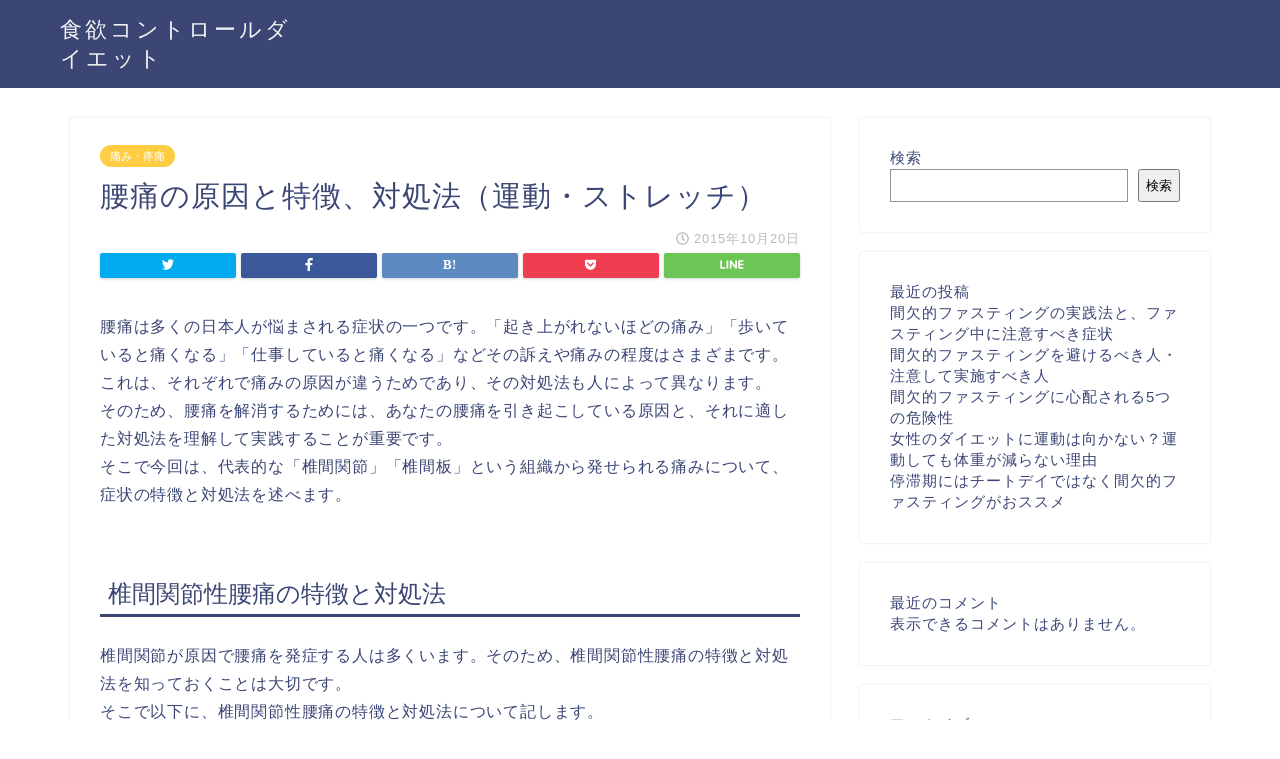

--- FILE ---
content_type: text/html; charset=UTF-8
request_url: https://rehabilizyoho.com/%E7%97%9B%E3%81%BF%E3%83%BB%E7%96%BC%E7%97%9B/entry279.html
body_size: 17483
content:
<!DOCTYPE html>
<html lang="ja">
<head prefix="og: http://ogp.me/ns# fb: http://ogp.me/ns/fb# article: http://ogp.me/ns/article#">
<meta charset="utf-8">
<meta http-equiv="X-UA-Compatible" content="IE=edge">
<meta name="viewport" content="width=device-width, initial-scale=1">
<!-- ここからOGP -->
<meta property="og:type" content="blog">
<meta property="og:description" content="腰痛は多くの日本人が悩まされる症状の一つです。「起き上がれないほどの痛み」「歩いていると痛くなる」「仕事していると痛くなる」などその訴えや痛みの程度はさまざまです。これは、それぞれで痛みの原因が違うためであり、その対処法"> 
<meta property="og:title" content="腰痛の原因と特徴、対処法（運動・ストレッチ）｜食欲コントロールダイエット"> 
<meta property="og:url" content="https://rehabilizyoho.com/%e7%97%9b%e3%81%bf%e3%83%bb%e7%96%bc%e7%97%9b/entry279.html"> 
<meta property="og:image" content="https://rehabilizyoho.com/wp-content/themes/jin/img/noimg.png">
<meta property="og:site_name" content="食欲コントロールダイエット">
<meta property="fb:admins" content="">
<meta name="twitter:card" content="summary">
<!-- ここまでOGP --> 
<title>腰痛の原因と特徴、対処法（運動・ストレッチ）｜食欲コントロールダイエット</title>
<meta name="description" itemprop="description" content="腰痛は多くの日本人が悩まされる症状の一つです。「起き上がれないほどの痛み」「歩いていると痛くなる」「仕事していると痛くなる」などその訴えや痛みの程度はさまざまです。これは、それぞれで痛みの原因が違うためであり、その対処法" >
<link rel="shortcut icon" href="https://rehabilizyoho.com/wp-content/themes/jin/favicon.ico">

<meta name='robots' content='max-image-preview:large' />
<link rel='dns-prefetch' href='//ajax.googleapis.com' />
<link rel='dns-prefetch' href='//cdnjs.cloudflare.com' />
<link rel='dns-prefetch' href='//use.fontawesome.com' />
<link rel="alternate" type="application/rss+xml" title="食欲コントロールダイエット &raquo; フィード" href="https://rehabilizyoho.com/feed" />
<link rel="alternate" type="application/rss+xml" title="食欲コントロールダイエット &raquo; コメントフィード" href="https://rehabilizyoho.com/comments/feed" />
<link rel="alternate" type="application/rss+xml" title="食欲コントロールダイエット &raquo; 腰痛の原因と特徴、対処法（運動・ストレッチ） のコメントのフィード" href="https://rehabilizyoho.com/%e7%97%9b%e3%81%bf%e3%83%bb%e7%96%bc%e7%97%9b/entry279.html/feed" />
<script type="text/javascript">
/* <![CDATA[ */
window._wpemojiSettings = {"baseUrl":"https:\/\/s.w.org\/images\/core\/emoji\/15.0.3\/72x72\/","ext":".png","svgUrl":"https:\/\/s.w.org\/images\/core\/emoji\/15.0.3\/svg\/","svgExt":".svg","source":{"concatemoji":"https:\/\/rehabilizyoho.com\/wp-includes\/js\/wp-emoji-release.min.js?ver=6.5.7"}};
/*! This file is auto-generated */
!function(i,n){var o,s,e;function c(e){try{var t={supportTests:e,timestamp:(new Date).valueOf()};sessionStorage.setItem(o,JSON.stringify(t))}catch(e){}}function p(e,t,n){e.clearRect(0,0,e.canvas.width,e.canvas.height),e.fillText(t,0,0);var t=new Uint32Array(e.getImageData(0,0,e.canvas.width,e.canvas.height).data),r=(e.clearRect(0,0,e.canvas.width,e.canvas.height),e.fillText(n,0,0),new Uint32Array(e.getImageData(0,0,e.canvas.width,e.canvas.height).data));return t.every(function(e,t){return e===r[t]})}function u(e,t,n){switch(t){case"flag":return n(e,"\ud83c\udff3\ufe0f\u200d\u26a7\ufe0f","\ud83c\udff3\ufe0f\u200b\u26a7\ufe0f")?!1:!n(e,"\ud83c\uddfa\ud83c\uddf3","\ud83c\uddfa\u200b\ud83c\uddf3")&&!n(e,"\ud83c\udff4\udb40\udc67\udb40\udc62\udb40\udc65\udb40\udc6e\udb40\udc67\udb40\udc7f","\ud83c\udff4\u200b\udb40\udc67\u200b\udb40\udc62\u200b\udb40\udc65\u200b\udb40\udc6e\u200b\udb40\udc67\u200b\udb40\udc7f");case"emoji":return!n(e,"\ud83d\udc26\u200d\u2b1b","\ud83d\udc26\u200b\u2b1b")}return!1}function f(e,t,n){var r="undefined"!=typeof WorkerGlobalScope&&self instanceof WorkerGlobalScope?new OffscreenCanvas(300,150):i.createElement("canvas"),a=r.getContext("2d",{willReadFrequently:!0}),o=(a.textBaseline="top",a.font="600 32px Arial",{});return e.forEach(function(e){o[e]=t(a,e,n)}),o}function t(e){var t=i.createElement("script");t.src=e,t.defer=!0,i.head.appendChild(t)}"undefined"!=typeof Promise&&(o="wpEmojiSettingsSupports",s=["flag","emoji"],n.supports={everything:!0,everythingExceptFlag:!0},e=new Promise(function(e){i.addEventListener("DOMContentLoaded",e,{once:!0})}),new Promise(function(t){var n=function(){try{var e=JSON.parse(sessionStorage.getItem(o));if("object"==typeof e&&"number"==typeof e.timestamp&&(new Date).valueOf()<e.timestamp+604800&&"object"==typeof e.supportTests)return e.supportTests}catch(e){}return null}();if(!n){if("undefined"!=typeof Worker&&"undefined"!=typeof OffscreenCanvas&&"undefined"!=typeof URL&&URL.createObjectURL&&"undefined"!=typeof Blob)try{var e="postMessage("+f.toString()+"("+[JSON.stringify(s),u.toString(),p.toString()].join(",")+"));",r=new Blob([e],{type:"text/javascript"}),a=new Worker(URL.createObjectURL(r),{name:"wpTestEmojiSupports"});return void(a.onmessage=function(e){c(n=e.data),a.terminate(),t(n)})}catch(e){}c(n=f(s,u,p))}t(n)}).then(function(e){for(var t in e)n.supports[t]=e[t],n.supports.everything=n.supports.everything&&n.supports[t],"flag"!==t&&(n.supports.everythingExceptFlag=n.supports.everythingExceptFlag&&n.supports[t]);n.supports.everythingExceptFlag=n.supports.everythingExceptFlag&&!n.supports.flag,n.DOMReady=!1,n.readyCallback=function(){n.DOMReady=!0}}).then(function(){return e}).then(function(){var e;n.supports.everything||(n.readyCallback(),(e=n.source||{}).concatemoji?t(e.concatemoji):e.wpemoji&&e.twemoji&&(t(e.twemoji),t(e.wpemoji)))}))}((window,document),window._wpemojiSettings);
/* ]]> */
</script>
<style id='wp-emoji-styles-inline-css' type='text/css'>

	img.wp-smiley, img.emoji {
		display: inline !important;
		border: none !important;
		box-shadow: none !important;
		height: 1em !important;
		width: 1em !important;
		margin: 0 0.07em !important;
		vertical-align: -0.1em !important;
		background: none !important;
		padding: 0 !important;
	}
</style>
<link rel='stylesheet' id='wp-block-library-css' href='https://rehabilizyoho.com/wp-includes/css/dist/block-library/style.min.css?ver=6.5.7' type='text/css' media='all' />
<style id='classic-theme-styles-inline-css' type='text/css'>
/*! This file is auto-generated */
.wp-block-button__link{color:#fff;background-color:#32373c;border-radius:9999px;box-shadow:none;text-decoration:none;padding:calc(.667em + 2px) calc(1.333em + 2px);font-size:1.125em}.wp-block-file__button{background:#32373c;color:#fff;text-decoration:none}
</style>
<style id='global-styles-inline-css' type='text/css'>
body{--wp--preset--color--black: #000000;--wp--preset--color--cyan-bluish-gray: #abb8c3;--wp--preset--color--white: #ffffff;--wp--preset--color--pale-pink: #f78da7;--wp--preset--color--vivid-red: #cf2e2e;--wp--preset--color--luminous-vivid-orange: #ff6900;--wp--preset--color--luminous-vivid-amber: #fcb900;--wp--preset--color--light-green-cyan: #7bdcb5;--wp--preset--color--vivid-green-cyan: #00d084;--wp--preset--color--pale-cyan-blue: #8ed1fc;--wp--preset--color--vivid-cyan-blue: #0693e3;--wp--preset--color--vivid-purple: #9b51e0;--wp--preset--gradient--vivid-cyan-blue-to-vivid-purple: linear-gradient(135deg,rgba(6,147,227,1) 0%,rgb(155,81,224) 100%);--wp--preset--gradient--light-green-cyan-to-vivid-green-cyan: linear-gradient(135deg,rgb(122,220,180) 0%,rgb(0,208,130) 100%);--wp--preset--gradient--luminous-vivid-amber-to-luminous-vivid-orange: linear-gradient(135deg,rgba(252,185,0,1) 0%,rgba(255,105,0,1) 100%);--wp--preset--gradient--luminous-vivid-orange-to-vivid-red: linear-gradient(135deg,rgba(255,105,0,1) 0%,rgb(207,46,46) 100%);--wp--preset--gradient--very-light-gray-to-cyan-bluish-gray: linear-gradient(135deg,rgb(238,238,238) 0%,rgb(169,184,195) 100%);--wp--preset--gradient--cool-to-warm-spectrum: linear-gradient(135deg,rgb(74,234,220) 0%,rgb(151,120,209) 20%,rgb(207,42,186) 40%,rgb(238,44,130) 60%,rgb(251,105,98) 80%,rgb(254,248,76) 100%);--wp--preset--gradient--blush-light-purple: linear-gradient(135deg,rgb(255,206,236) 0%,rgb(152,150,240) 100%);--wp--preset--gradient--blush-bordeaux: linear-gradient(135deg,rgb(254,205,165) 0%,rgb(254,45,45) 50%,rgb(107,0,62) 100%);--wp--preset--gradient--luminous-dusk: linear-gradient(135deg,rgb(255,203,112) 0%,rgb(199,81,192) 50%,rgb(65,88,208) 100%);--wp--preset--gradient--pale-ocean: linear-gradient(135deg,rgb(255,245,203) 0%,rgb(182,227,212) 50%,rgb(51,167,181) 100%);--wp--preset--gradient--electric-grass: linear-gradient(135deg,rgb(202,248,128) 0%,rgb(113,206,126) 100%);--wp--preset--gradient--midnight: linear-gradient(135deg,rgb(2,3,129) 0%,rgb(40,116,252) 100%);--wp--preset--font-size--small: 13px;--wp--preset--font-size--medium: 20px;--wp--preset--font-size--large: 36px;--wp--preset--font-size--x-large: 42px;--wp--preset--spacing--20: 0.44rem;--wp--preset--spacing--30: 0.67rem;--wp--preset--spacing--40: 1rem;--wp--preset--spacing--50: 1.5rem;--wp--preset--spacing--60: 2.25rem;--wp--preset--spacing--70: 3.38rem;--wp--preset--spacing--80: 5.06rem;--wp--preset--shadow--natural: 6px 6px 9px rgba(0, 0, 0, 0.2);--wp--preset--shadow--deep: 12px 12px 50px rgba(0, 0, 0, 0.4);--wp--preset--shadow--sharp: 6px 6px 0px rgba(0, 0, 0, 0.2);--wp--preset--shadow--outlined: 6px 6px 0px -3px rgba(255, 255, 255, 1), 6px 6px rgba(0, 0, 0, 1);--wp--preset--shadow--crisp: 6px 6px 0px rgba(0, 0, 0, 1);}:where(.is-layout-flex){gap: 0.5em;}:where(.is-layout-grid){gap: 0.5em;}body .is-layout-flex{display: flex;}body .is-layout-flex{flex-wrap: wrap;align-items: center;}body .is-layout-flex > *{margin: 0;}body .is-layout-grid{display: grid;}body .is-layout-grid > *{margin: 0;}:where(.wp-block-columns.is-layout-flex){gap: 2em;}:where(.wp-block-columns.is-layout-grid){gap: 2em;}:where(.wp-block-post-template.is-layout-flex){gap: 1.25em;}:where(.wp-block-post-template.is-layout-grid){gap: 1.25em;}.has-black-color{color: var(--wp--preset--color--black) !important;}.has-cyan-bluish-gray-color{color: var(--wp--preset--color--cyan-bluish-gray) !important;}.has-white-color{color: var(--wp--preset--color--white) !important;}.has-pale-pink-color{color: var(--wp--preset--color--pale-pink) !important;}.has-vivid-red-color{color: var(--wp--preset--color--vivid-red) !important;}.has-luminous-vivid-orange-color{color: var(--wp--preset--color--luminous-vivid-orange) !important;}.has-luminous-vivid-amber-color{color: var(--wp--preset--color--luminous-vivid-amber) !important;}.has-light-green-cyan-color{color: var(--wp--preset--color--light-green-cyan) !important;}.has-vivid-green-cyan-color{color: var(--wp--preset--color--vivid-green-cyan) !important;}.has-pale-cyan-blue-color{color: var(--wp--preset--color--pale-cyan-blue) !important;}.has-vivid-cyan-blue-color{color: var(--wp--preset--color--vivid-cyan-blue) !important;}.has-vivid-purple-color{color: var(--wp--preset--color--vivid-purple) !important;}.has-black-background-color{background-color: var(--wp--preset--color--black) !important;}.has-cyan-bluish-gray-background-color{background-color: var(--wp--preset--color--cyan-bluish-gray) !important;}.has-white-background-color{background-color: var(--wp--preset--color--white) !important;}.has-pale-pink-background-color{background-color: var(--wp--preset--color--pale-pink) !important;}.has-vivid-red-background-color{background-color: var(--wp--preset--color--vivid-red) !important;}.has-luminous-vivid-orange-background-color{background-color: var(--wp--preset--color--luminous-vivid-orange) !important;}.has-luminous-vivid-amber-background-color{background-color: var(--wp--preset--color--luminous-vivid-amber) !important;}.has-light-green-cyan-background-color{background-color: var(--wp--preset--color--light-green-cyan) !important;}.has-vivid-green-cyan-background-color{background-color: var(--wp--preset--color--vivid-green-cyan) !important;}.has-pale-cyan-blue-background-color{background-color: var(--wp--preset--color--pale-cyan-blue) !important;}.has-vivid-cyan-blue-background-color{background-color: var(--wp--preset--color--vivid-cyan-blue) !important;}.has-vivid-purple-background-color{background-color: var(--wp--preset--color--vivid-purple) !important;}.has-black-border-color{border-color: var(--wp--preset--color--black) !important;}.has-cyan-bluish-gray-border-color{border-color: var(--wp--preset--color--cyan-bluish-gray) !important;}.has-white-border-color{border-color: var(--wp--preset--color--white) !important;}.has-pale-pink-border-color{border-color: var(--wp--preset--color--pale-pink) !important;}.has-vivid-red-border-color{border-color: var(--wp--preset--color--vivid-red) !important;}.has-luminous-vivid-orange-border-color{border-color: var(--wp--preset--color--luminous-vivid-orange) !important;}.has-luminous-vivid-amber-border-color{border-color: var(--wp--preset--color--luminous-vivid-amber) !important;}.has-light-green-cyan-border-color{border-color: var(--wp--preset--color--light-green-cyan) !important;}.has-vivid-green-cyan-border-color{border-color: var(--wp--preset--color--vivid-green-cyan) !important;}.has-pale-cyan-blue-border-color{border-color: var(--wp--preset--color--pale-cyan-blue) !important;}.has-vivid-cyan-blue-border-color{border-color: var(--wp--preset--color--vivid-cyan-blue) !important;}.has-vivid-purple-border-color{border-color: var(--wp--preset--color--vivid-purple) !important;}.has-vivid-cyan-blue-to-vivid-purple-gradient-background{background: var(--wp--preset--gradient--vivid-cyan-blue-to-vivid-purple) !important;}.has-light-green-cyan-to-vivid-green-cyan-gradient-background{background: var(--wp--preset--gradient--light-green-cyan-to-vivid-green-cyan) !important;}.has-luminous-vivid-amber-to-luminous-vivid-orange-gradient-background{background: var(--wp--preset--gradient--luminous-vivid-amber-to-luminous-vivid-orange) !important;}.has-luminous-vivid-orange-to-vivid-red-gradient-background{background: var(--wp--preset--gradient--luminous-vivid-orange-to-vivid-red) !important;}.has-very-light-gray-to-cyan-bluish-gray-gradient-background{background: var(--wp--preset--gradient--very-light-gray-to-cyan-bluish-gray) !important;}.has-cool-to-warm-spectrum-gradient-background{background: var(--wp--preset--gradient--cool-to-warm-spectrum) !important;}.has-blush-light-purple-gradient-background{background: var(--wp--preset--gradient--blush-light-purple) !important;}.has-blush-bordeaux-gradient-background{background: var(--wp--preset--gradient--blush-bordeaux) !important;}.has-luminous-dusk-gradient-background{background: var(--wp--preset--gradient--luminous-dusk) !important;}.has-pale-ocean-gradient-background{background: var(--wp--preset--gradient--pale-ocean) !important;}.has-electric-grass-gradient-background{background: var(--wp--preset--gradient--electric-grass) !important;}.has-midnight-gradient-background{background: var(--wp--preset--gradient--midnight) !important;}.has-small-font-size{font-size: var(--wp--preset--font-size--small) !important;}.has-medium-font-size{font-size: var(--wp--preset--font-size--medium) !important;}.has-large-font-size{font-size: var(--wp--preset--font-size--large) !important;}.has-x-large-font-size{font-size: var(--wp--preset--font-size--x-large) !important;}
.wp-block-navigation a:where(:not(.wp-element-button)){color: inherit;}
:where(.wp-block-post-template.is-layout-flex){gap: 1.25em;}:where(.wp-block-post-template.is-layout-grid){gap: 1.25em;}
:where(.wp-block-columns.is-layout-flex){gap: 2em;}:where(.wp-block-columns.is-layout-grid){gap: 2em;}
.wp-block-pullquote{font-size: 1.5em;line-height: 1.6;}
</style>
<link rel='stylesheet' id='theme-style-css' href='https://rehabilizyoho.com/wp-content/themes/jin/style.css?ver=6.5.7' type='text/css' media='all' />
<link rel='stylesheet' id='fontawesome-style-css' href='https://use.fontawesome.com/releases/v5.1.0/css/all.css?ver=6.5.7' type='text/css' media='all' />
<link rel='stylesheet' id='swiper-style-css' href='https://cdnjs.cloudflare.com/ajax/libs/Swiper/4.0.7/css/swiper.min.css?ver=6.5.7' type='text/css' media='all' />
<script type="text/javascript" src="https://ajax.googleapis.com/ajax/libs/jquery/1.12.4/jquery.min.js?ver=6.5.7" id="jquery-js"></script>
<script type="text/javascript" src="https://rehabilizyoho.com/wp-content/themes/jin/js/common.js?ver=6.5.7" id="cps-common-js"></script>
<link rel="https://api.w.org/" href="https://rehabilizyoho.com/wp-json/" /><link rel="alternate" type="application/json" href="https://rehabilizyoho.com/wp-json/wp/v2/posts/214" /><link rel="canonical" href="https://rehabilizyoho.com/%e7%97%9b%e3%81%bf%e3%83%bb%e7%96%bc%e7%97%9b/entry279.html" />
<link rel='shortlink' href='https://rehabilizyoho.com/?p=214' />
<link rel="alternate" type="application/json+oembed" href="https://rehabilizyoho.com/wp-json/oembed/1.0/embed?url=https%3A%2F%2Frehabilizyoho.com%2F%25e7%2597%259b%25e3%2581%25bf%25e3%2583%25bb%25e7%2596%25bc%25e7%2597%259b%2Fentry279.html" />
<link rel="alternate" type="text/xml+oembed" href="https://rehabilizyoho.com/wp-json/oembed/1.0/embed?url=https%3A%2F%2Frehabilizyoho.com%2F%25e7%2597%259b%25e3%2581%25bf%25e3%2583%25bb%25e7%2596%25bc%25e7%2597%259b%2Fentry279.html&#038;format=xml" />
	<style type="text/css">
		#wrapper{
						background-color: #fff;
						background-image: url();
		}
		.related-entry-headline-text span:before,
		#comment-title span:before,
		#reply-title span:before{
			background-color: #3b4675;
			border-color: #3b4675!important;
		}
		footer,
		#breadcrumb:after,
		#page-top a{	
			background-color: #3b4675;
		}
		.footer-inner a,
		#copyright,
		#copyright-center{
			border-color: #fff!important;
			color: #fff!important;
		}
		#footer-widget-area
		{
			border-color: #fff!important;
		}
		.page-top-footer a{
			color: #3b4675!important;
		}
				#breadcrumb ul li,
		#breadcrumb ul li a{
			color: #3b4675!important;
		}
		
		body,
		a,
		a:link,
		a:visited{
			color: #3b4675;
		}
		a:hover{
			color: #008db7;
		}
				.widget_nav_menu ul > li > a:before,
		.widget_categories ul > li > a:before,
		.widget_archive form:after,
		.widget_categories form:after,
		.widget_nav_menu ul > li > ul.sub-menu > li > a:before,
		.widget_categories ul > li > .children > li > a:before,
		.widget_nav_menu ul > li > ul.sub-menu > li > ul.sub-menu li > a:before,
		.widget_categories ul > li > .children > li > .children li > a:before{
			color: #3b4675;
		}
		footer .footer-widget,
		footer .footer-widget a,
		footer .footer-widget ul li,
		.footer-widget.widget_nav_menu ul > li > a:before,
		.footer-widget.widget_categories ul > li > a:before{
			color: #fff!important;
			border-color: #fff!important;
		}
		footer .footer-widget .widgettitle{
			color: #fff!important;
			border-color: #ffcd44!important;
		}
		footer .widget_nav_menu ul .children .children li a:before,
		footer .widget_categories ul .children .children li a:before{
			background-color: #fff!important;
		}
		#drawernav a:hover,
		.post-list-title,
		#prev-next p,
		#toc_container .toc_list li a{
			color: #3b4675!important;
		}
		#header-box{
			background-color: #3b4675;
		}
		.pickup-contents:before{
			background-color: #3b4675!important;
		}
		.main-image-text{
			color: #555;
		}
		.main-image-text-sub{
			color: #555;
		}
		
						#site-info{
			padding-top: 15px!important;
			padding-bottom: 15px!important;
		}
				
		#site-info span a{
			color: #f4f4f4!important;
		}
		
				#headmenu .headsns .line a svg{
			fill: #f4f4f4!important;
		}
		#headmenu .headsns a,
		#headmenu{
			color: #f4f4f4!important;
			border-color:#f4f4f4!important;
		}
						.profile-follow .line-sns a svg{
			fill: #3b4675!important;
		}
		.profile-follow .line-sns a:hover svg{
			fill: #ffcd44!important;
		}
		.profile-follow a{
			color: #3b4675!important;
			border-color:#3b4675!important;
		}
		.profile-follow a:hover,
		#headmenu .headsns a:hover{
			color:#ffcd44!important;
			border-color:#ffcd44!important;
		}
				.search-box:hover{
			color:#ffcd44!important;
			border-color:#ffcd44!important;
		}
				#header #headmenu .headsns .line a:hover svg{
			fill:#ffcd44!important;
		}
		.cps-icon-bar,
		#navtoggle:checked + .sp-menu-open .cps-icon-bar{
			background-color: #f4f4f4;
		}
		#nav-container{
			background-color: #fff;
		}
		#drawernav ul.menu-box > li > a,
		#drawernav2 ul.menu-box > li > a,
		#drawernav3 ul.menu-box > li > a,
		#drawernav4 ul.menu-box > li > a,
		#drawernav5 ul.menu-box > li > a,
		#drawernav ul.menu-box > li.menu-item-has-children:after,
		#drawernav2 ul.menu-box > li.menu-item-has-children:after,
		#drawernav3 ul.menu-box > li.menu-item-has-children:after,
		#drawernav4 ul.menu-box > li.menu-item-has-children:after,
		#drawernav5 ul.menu-box > li.menu-item-has-children:after{
			color: #f4f4f4!important;
		}
		#drawernav ul.menu-box li a,
		#drawernav2 ul.menu-box li a,
		#drawernav3 ul.menu-box li a,
		#drawernav4 ul.menu-box li a,
		#drawernav5 ul.menu-box li a{
			font-size: 14px!important;
		}
		#drawernav3 ul.menu-box > li{
			color: #3b4675!important;
		}
		#drawernav4 .menu-box > .menu-item > a:after,
		#drawernav3 .menu-box > .menu-item > a:after,
		#drawernav .menu-box > .menu-item > a:after{
			background-color: #f4f4f4!important;
		}
		#drawernav2 .menu-box > .menu-item:hover,
		#drawernav5 .menu-box > .menu-item:hover{
			border-top-color: #3b4675!important;
		}
				.cps-info-bar a{
			background-color: #ffcd44!important;
		}
				@media (min-width: 768px) {
			.post-list-mag .post-list-item:not(:nth-child(2n)){
				margin-right: 2.6%;
			}
		}
				@media (min-width: 768px) {
			#tab-1:checked ~ .tabBtn-mag li [for="tab-1"]:after,
			#tab-2:checked ~ .tabBtn-mag li [for="tab-2"]:after,
			#tab-3:checked ~ .tabBtn-mag li [for="tab-3"]:after,
			#tab-4:checked ~ .tabBtn-mag li [for="tab-4"]:after{
				border-top-color: #3b4675!important;
			}
			.tabBtn-mag label{
				border-bottom-color: #3b4675!important;
			}
		}
		#tab-1:checked ~ .tabBtn-mag li [for="tab-1"],
		#tab-2:checked ~ .tabBtn-mag li [for="tab-2"],
		#tab-3:checked ~ .tabBtn-mag li [for="tab-3"],
		#tab-4:checked ~ .tabBtn-mag li [for="tab-4"],
		#prev-next a.next:after,
		#prev-next a.prev:after{
			
			background-color: #3b4675!important;
		}
		

		.swiper-slide .post-list-cat,
		.post-list-mag .post-list-cat,
		.post-list-mag3col .post-list-cat,
		.post-list-mag-sp1col .post-list-cat,
		.swiper-pagination-bullet-active,
		.pickup-cat,
		.post-list .post-list-cat,
		.more-cat-button a:hover span:before,
		#breadcrumb .bcHome a:hover span:before,
		.popular-item:nth-child(1) .pop-num,
		.popular-item:nth-child(2) .pop-num,
		.popular-item:nth-child(3) .pop-num{
			background-color: #ffcd44!important;
		}
		.sidebar-btn a,
		.profile-sns-menu{
			background-color: #ffcd44!important;
		}
		.sp-sns-menu a,
		.pickup-contents-box a:hover .pickup-title{
			border-color: #3b4675!important;
			color: #3b4675!important;
		}
				.pro-line svg{
			fill: #3b4675!important;
		}
		.cps-post-cat a,
		.meta-cat,
		.popular-cat{
			background-color: #ffcd44!important;
			border-color: #ffcd44!important;
		}
		.tagicon,
		.tag-box a,
		#toc_container .toc_list > li,
		#toc_container .toc_title{
			color: #3b4675!important;
		}
		.tag-box a,
		#toc_container:before{
			border-color: #3b4675!important;
		}
		.cps-post-cat a:hover{
			color: #008db7!important;
		}
		.pagination li:not([class*="current"]) a:hover,
		.widget_tag_cloud a:hover{
			background-color: #3b4675!important;
		}
		.pagination li:not([class*="current"]) a:hover{
			opacity: 0.5!important;
		}
		.pagination li.current a{
			background-color: #3b4675!important;
			border-color: #3b4675!important;
		}
		.nextpage a:hover span {
			color: #3b4675!important;
			border-color: #3b4675!important;
		}
		.cta-content:before{
			background-color: #6FBFCA!important;
		}
		.cta-text,
		.info-title{
			color: #fff!important;
		}
		#footer-widget-area.footer_style1 .widgettitle{
			border-color: #ffcd44!important;
		}
		.sidebar_style1 .widgettitle,
		.sidebar_style5 .widgettitle{
			border-color: #3b4675!important;
		}
		.sidebar_style2 .widgettitle,
		.sidebar_style4 .widgettitle,
		.sidebar_style6 .widgettitle{
			background-color: #3b4675!important;
		}
		
		.tn-logo-size{
			font-size: 160%!important;
		}
		.tn-logo-size img{
			width: 160%!important;
		}
		.sp-logo-size{
			font-size: 100%!important;
		}
		.sp-logo-size img{
			width: 100%!important;
		}
				.cps-post-main ul > li:before,
		.cps-post-main ol > li:before{
			background-color: #ffcd44!important;
		}
		.profile-card .profile-title{
			background-color: #3b4675!important;
		}
		.profile-card{
			border-color: #3b4675!important;
		}
		.cps-post-main a{
			color:#008db7;
		}
		.cps-post-main .marker{
			background: -webkit-linear-gradient( transparent 60%, #ffcedb 0% ) ;
			background: linear-gradient( transparent 60%, #ffcedb 0% ) ;
		}
		.cps-post-main .marker2{
			background: -webkit-linear-gradient( transparent 60%, #a9eaf2 0% ) ;
			background: linear-gradient( transparent 60%, #a9eaf2 0% ) ;
		}
		
		
		.simple-box1{
			border-color:#ef9b9b!important;
		}
		.simple-box2{
			border-color:#f2bf7d!important;
		}
		.simple-box3{
			border-color:#b5e28a!important;
		}
		.simple-box4{
			border-color:#7badd8!important;
		}
		.simple-box4:before{
			background-color: #7badd8;
		}
		.simple-box5{
			border-color:#e896c7!important;
		}
		.simple-box5:before{
			background-color: #e896c7;
		}
		.simple-box6{
			background-color:#fffdef!important;
		}
		.simple-box7{
			border-color:#def1f9!important;
		}
		.simple-box7:before{
			background-color:#def1f9!important;
		}
		.simple-box8{
			border-color:#96ddc1!important;
		}
		.simple-box8:before{
			background-color:#96ddc1!important;
		}
		.simple-box9:before{
			background-color:#e1c0e8!important;
		}
		.simple-box9:after{
			border-color:#e1c0e8 #e1c0e8 #fff #fff!important;
		}
		
		.kaisetsu-box1:before,
		.kaisetsu-box1-title{
			background-color:#ffb49e!important;
		}
		.kaisetsu-box2{
			border-color:#89c2f4!important;
		}
		.kaisetsu-box2-title{
			background-color:#89c2f4!important;
		}
		.kaisetsu-box4{
			border-color:#ea91a9!important;
		}
		.kaisetsu-box4-title{
			background-color:#ea91a9!important;
		}
		.kaisetsu-box5:before{
			background-color:#57b3ba!important;
		}
		.kaisetsu-box5-title{
			background-color:#57b3ba!important;
		}
		
		.concept-box1{
			border-color:#85db8f!important;
		}
		.concept-box1:after{
			background-color:#85db8f!important;
		}
		.concept-box1:before{
			content:"ポイント"!important;
			color:#85db8f!important;
		}
		.concept-box2{
			border-color:#f7cf6a!important;
		}
		.concept-box2:after{
			background-color:#f7cf6a!important;
		}
		.concept-box2:before{
			content:"注意点"!important;
			color:#f7cf6a!important;
		}
		.concept-box3{
			border-color:#86cee8!important;
		}
		.concept-box3:after{
			background-color:#86cee8!important;
		}
		.concept-box3:before{
			content:"良い例"!important;
			color:#86cee8!important;
		}
		.concept-box4{
			border-color:#ed8989!important;
		}
		.concept-box4:after{
			background-color:#ed8989!important;
		}
		.concept-box4:before{
			content:"悪い例"!important;
			color:#ed8989!important;
		}
		.concept-box5{
			border-color:#9e9e9e!important;
		}
		.concept-box5:after{
			background-color:#9e9e9e!important;
		}
		.concept-box5:before{
			content:"参考"!important;
			color:#9e9e9e!important;
		}
		.concept-box6{
			border-color:#8eaced!important;
		}
		.concept-box6:after{
			background-color:#8eaced!important;
		}
		.concept-box6:before{
			content:"メモ"!important;
			color:#8eaced!important;
		}
		
		.innerlink-box1,
		.blog-card{
			border-color:#73bc9b!important;
		}
		.innerlink-box1-title{
			background-color:#73bc9b!important;
			border-color:#73bc9b!important;
		}
		.innerlink-box1:before,
		.blog-card-hl-box{
			background-color:#73bc9b!important;
		}
		
		.color-button01 a,
		.color-button01 a:hover,
		.color-button01:before{
			background-color: #008db7!important;
		}
		.top-image-btn-color a,
		.top-image-btn-color a:hover,
		.top-image-btn-color:before{
			background-color: #ffcd44!important;
		}
		.color-button02 a,
		.color-button02 a:hover,
		.color-button02:before{
			background-color: #d9333f!important;
		}
		
		.color-button01-big a,
		.color-button01-big a:hover,
		.color-button01-big:before{
			background-color: #3296d1!important;
		}
		.color-button01-big a,
		.color-button01-big:before{
			border-radius: 5px!important;
		}
		.color-button01-big a{
			padding-top: 20px!important;
			padding-bottom: 20px!important;
		}
		
		.color-button02-big a,
		.color-button02-big a:hover,
		.color-button02-big:before{
			background-color: #83d159!important;
		}
		.color-button02-big a,
		.color-button02-big:before{
			border-radius: 5px!important;
		}
		.color-button02-big a{
			padding-top: 20px!important;
			padding-bottom: 20px!important;
		}
				.color-button01-big{
			width: 75%!important;
		}
		.color-button02-big{
			width: 75%!important;
		}
				
		
					.top-image-btn-color:before,
			.color-button01:before,
			.color-button02:before,
			.color-button01-big:before,
			.color-button02-big:before{
				bottom: -1px;
				left: -1px;
				width: 100%;
				height: 100%;
				border-radius: 6px;
				box-shadow: 0px 1px 5px 0px rgba(0, 0, 0, 0.25);
				-webkit-transition: all .4s;
				transition: all .4s;
			}
			.top-image-btn-color a:hover,
			.color-button01 a:hover,
			.color-button02 a:hover,
			.color-button01-big a:hover,
			.color-button02-big a:hover{
				-webkit-transform: translateY(2px);
				transform: translateY(2px);
				-webkit-filter: brightness(0.95);
				 filter: brightness(0.95);
			}
			.top-image-btn-color:hover:before,
			.color-button01:hover:before,
			.color-button02:hover:before,
			.color-button01-big:hover:before,
			.color-button02-big:hover:before{
				-webkit-transform: translateY(2px);
				transform: translateY(2px);
				box-shadow: none!important;
			}
				
		.h2-style01 h2,
		.h2-style02 h2:before,
		.h2-style03 h2,
		.h2-style04 h2:before,
		.h2-style05 h2,
		.h2-style07 h2:before,
		.h2-style07 h2:after,
		.h3-style03 h3:before,
		.h3-style02 h3:before,
		.h3-style05 h3:before,
		.h3-style07 h3:before,
		.h2-style08 h2:after,
		.h2-style10 h2:before,
		.h2-style10 h2:after,
		.h3-style02 h3:after,
		.h4-style02 h4:before{
			background-color: #3b4675!important;
		}
		.h3-style01 h3,
		.h3-style04 h3,
		.h3-style05 h3,
		.h3-style06 h3,
		.h4-style01 h4,
		.h2-style02 h2,
		.h2-style08 h2,
		.h2-style08 h2:before,
		.h2-style09 h2,
		.h4-style03 h4{
			border-color: #3b4675!important;
		}
		.h2-style05 h2:before{
			border-top-color: #3b4675!important;
		}
		.h2-style06 h2:before,
		.sidebar_style3 .widgettitle:after{
			background-image: linear-gradient(
				-45deg,
				transparent 25%,
				#3b4675 25%,
				#3b4675 50%,
				transparent 50%,
				transparent 75%,
				#3b4675 75%,
				#3b4675			);
		}
				
		@media all and (-ms-high-contrast:none){
			*::-ms-backdrop, .color-button01:before,
			.color-button02:before,
			.color-button01-big:before,
			.color-button02-big:before{
				background-color: #595857!important;
			}
		}
		
		.jin-lp-h2 h2,
		.jin-lp-h2 h2{
			background-color: transparent!important;
			border-color: transparent!important;
			color: #3b4675!important;
		}
		.jincolumn-h3style2{
			border-color:#3b4675!important;
		}
		.jinlph2-style1 h2:first-letter{
			color:#3b4675!important;
		}
		.jinlph2-style2 h2,
		.jinlph2-style3 h2{
			border-color:#3b4675!important;
		}
		.jin-photo-title .jin-fusen1-down,
		.jin-photo-title .jin-fusen1-even,
		.jin-photo-title .jin-fusen1-up{
			border-left-color:#3b4675;
		}
		.jin-photo-title .jin-fusen2,
		.jin-photo-title .jin-fusen3{
			background-color:#3b4675;
		}
		.jin-photo-title .jin-fusen2:before,
		.jin-photo-title .jin-fusen3:before {
			border-top-color: #3b4675;
		}
		
		
	</style>

<link href="https://fonts.googleapis.com/css?family=Quicksand" rel="stylesheet">

<!-- Google tag (gtag.js) -->
<script async src="https://www.googletagmanager.com/gtag/js?id=UA-64758339-1"></script>
<script>
  window.dataLayer = window.dataLayer || [];
  function gtag(){dataLayer.push(arguments);}
  gtag('js', new Date());

  gtag('config', 'UA-64758339-1');
</script></head>
<body class="post-template-default single single-post postid-214 single-format-standard" id="nofont-style">
<div id="wrapper">

		
	
		<!--ヘッダー-->

					<div id="header-box" class="tn_on header-box animate">
	<div id="header" class="header-type1 header animate">
				
		<div id="site-info" class="ef">
												<span class="tn-logo-size"><a href='https://rehabilizyoho.com/' title='食欲コントロールダイエット' rel='home'>食欲コントロールダイエット</a></span>
									</div>

		
	
			</div>
	
		
</div>


<div id="scroll-content" class="animate">
	
						
		<!--ヘッダー-->

		<div class="clearfix"></div>

			
														
		
	<div id="contents">

		<!--メインコンテンツ-->
			<main id="main-contents" class="main-contents article_style1 animate" itemprop="mainContentOfPage">
				<section class="cps-post-box hentry">
																	<article class="cps-post">
							<header class="cps-post-header">
																<span class="cps-post-cat category-%e7%97%9b%e3%81%bf%e3%83%bb%e7%96%bc%e7%97%9b" itemprop="keywords"><a href="https://rehabilizyoho.com/category/%e7%97%9b%e3%81%bf%e3%83%bb%e7%96%bc%e7%97%9b" style="background-color:!important;">痛み・疼痛</a></span>
																<h1 class="cps-post-title entry-title" itemprop="headline">腰痛の原因と特徴、対処法（運動・ストレッチ）</h1>
								<div class="cps-post-meta vcard">
									<span class="writer fn" itemprop="author" itemscope itemtype="http://schema.org/Person"><span itemprop="name">tominaga-kota</span></span>
									<span class="cps-post-date-box">
												<span class="cps-post-date"><i class="far fa-clock" aria-hidden="true"></i>&nbsp;<time class="entry-date date published updated" datetime="2015-10-20T05:20:26+09:00">2015年10月20日</time></span>
										</span>
								</div>
								
							</header>
															<div class="cps-post-thumb" itemscope itemtype="http://schema.org/ImageObject">
																	</div>
																															<div class="share-top sns-design-type01">
	<div class="sns-top">
		<ol>
			<!--ツイートボタン-->
							<li class="twitter"><a href="http://twitter.com/intent/tweet?url=https%3A%2F%2Frehabilizyoho.com%2F%25e7%2597%259b%25e3%2581%25bf%25e3%2583%25bb%25e7%2596%25bc%25e7%2597%259b%2Fentry279.html&text=%E8%85%B0%E7%97%9B%E3%81%AE%E5%8E%9F%E5%9B%A0%E3%81%A8%E7%89%B9%E5%BE%B4%E3%80%81%E5%AF%BE%E5%87%A6%E6%B3%95%EF%BC%88%E9%81%8B%E5%8B%95%E3%83%BB%E3%82%B9%E3%83%88%E3%83%AC%E3%83%83%E3%83%81%EF%BC%89&via=&tw_p=tweetbutton"><i class="fab fa-twitter"></i></a>
				</li>
						<!--Facebookボタン-->
							<li class="facebook">
				<a href="http://www.facebook.com/sharer.php?src=bm&u=https%3A%2F%2Frehabilizyoho.com%2F%25e7%2597%259b%25e3%2581%25bf%25e3%2583%25bb%25e7%2596%25bc%25e7%2597%259b%2Fentry279.html&t=%E8%85%B0%E7%97%9B%E3%81%AE%E5%8E%9F%E5%9B%A0%E3%81%A8%E7%89%B9%E5%BE%B4%E3%80%81%E5%AF%BE%E5%87%A6%E6%B3%95%EF%BC%88%E9%81%8B%E5%8B%95%E3%83%BB%E3%82%B9%E3%83%88%E3%83%AC%E3%83%83%E3%83%81%EF%BC%89" onclick="javascript:window.open(this.href, '', 'menubar=no,toolbar=no,resizable=yes,scrollbars=yes,height=300,width=600');return false;"><i class="fab fa-facebook-f" aria-hidden="true"></i></a>
				</li>
						<!--はてブボタン-->
							<li class="hatebu">
				<a href="http://b.hatena.ne.jp/add?mode=confirm&url=https%3A%2F%2Frehabilizyoho.com%2F%25e7%2597%259b%25e3%2581%25bf%25e3%2583%25bb%25e7%2596%25bc%25e7%2597%259b%2Fentry279.html" onclick="javascript:window.open(this.href, '', 'menubar=no,toolbar=no,resizable=yes,scrollbars=yes,height=400,width=510');return false;" ><i class="font-hatena"></i></a>
				</li>
						<!--Poketボタン-->
							<li class="pocket">
				<a href="http://getpocket.com/edit?url=https%3A%2F%2Frehabilizyoho.com%2F%25e7%2597%259b%25e3%2581%25bf%25e3%2583%25bb%25e7%2596%25bc%25e7%2597%259b%2Fentry279.html&title=%E8%85%B0%E7%97%9B%E3%81%AE%E5%8E%9F%E5%9B%A0%E3%81%A8%E7%89%B9%E5%BE%B4%E3%80%81%E5%AF%BE%E5%87%A6%E6%B3%95%EF%BC%88%E9%81%8B%E5%8B%95%E3%83%BB%E3%82%B9%E3%83%88%E3%83%AC%E3%83%83%E3%83%81%EF%BC%89"><i class="fab fa-get-pocket" aria-hidden="true"></i></a>
				</li>
							<li class="line">
				<a href="http://line.me/R/msg/text/?https%3A%2F%2Frehabilizyoho.com%2F%25e7%2597%259b%25e3%2581%25bf%25e3%2583%25bb%25e7%2596%25bc%25e7%2597%259b%2Fentry279.html"><svg version="1.1" xmlns="http://www.w3.org/2000/svg" xmlns:xlink="http://www.w3.org/1999/xlink" x="0px"
	 y="0px" viewBox="0 0 122.4 47.2" style="enable-background:new 0 0 122.4 47.2;" xml:space="preserve">
<path d="M77.4,28.4c0.1-5,0.2-9,0.2-13.1c0-3.2-0.1-6.3,0-9.5c0.1-3.1,1.6-4.6,4-4.6c2.2,0,4.2,1.9,4.6,4.5c0.1,0.8,0,1.7,0,2.5
	c0,10.3,0,20.6,0,31c0,0.7,0,1.3,0,2c-0.1,2.2-1.1,3.8-3.3,4.5c-2.2,0.7-4-0.1-5.3-1.9c-3.1-4.1-6.1-8.3-9.1-12.5
	c-2.8-3.8-5.7-7.7-9.1-12.2c-0.5,1.9-1,2.9-1,3.9c-0.1,5.3,0,10.7,0,16c0,1.2,0.1,2.4-0.1,3.5c-0.4,2.2-2,3.5-4.2,3.4
	c-2.1-0.1-3.9-1.4-4.2-3.5c-0.2-1-0.1-2-0.1-3c0-10.5,0-21,0-31.5c0-0.5,0-1,0-1.5c-0.1-2.5,1.2-4.2,3.4-5c2.2-0.9,3.9,0.5,5.2,2.1
	c2.5,3.1,4.7,6.4,7.1,9.6c3.1,4.3,6.2,8.6,9.4,12.9C75.4,26.7,76.1,27.2,77.4,28.4z"/>
<path d="M102.3,9.7c0,3.7,0,6.3,0,9.5c3.9,0,7.7-0.1,11.5,0c1.4,0,3,0.3,4.2,0.9c1.7,0.9,2.8,2.4,2.1,4.5c-0.6,1.9-1.8,3.1-4,3.1
	c-2.5,0-5,0-7.5,0c-1.8,0-3.6,0-6,0c-0.2,3.2-0.3,6.1-0.5,9.5c4.2,0,8.2-0.1,12.1,0.1c1.5,0.1,3.4,0.6,4.5,1.5
	c0.9,0.8,1.5,2.6,1.4,3.9c-0.1,1.7-1.6,3-3.4,3.1c-6.3,0.1-12.6,0.2-18.9,0c-3.3-0.1-4-1.1-4.1-4.5c-0.1-11.8-0.1-23.6,0-35.5
	c0-3.6,1.2-4.7,4.9-4.7c5.5-0.1,11-0.1,16.5,0c2.9,0,5.2,2.1,5.2,4.3c0,2.2-2.3,4.2-5.3,4.2C111,9.8,106.8,9.7,102.3,9.7z"/>
<path d="M10.3,37.4c1.5,0,2.6,0,3.7,0c3.5,0.1,7,0.1,10.4,0.5c2.7,0.3,4,2,3.9,4.3c-0.1,2-1.6,3.5-4,3.6C18.1,46,12,46,5.8,45.9
	c-2.8-0.1-4.1-1.6-4.1-4.6c-0.1-11.8-0.1-23.6,0-35.4c0-2.8,1.8-4.6,4.1-4.7c2.2,0,4.3,2,4.5,4.5c0.2,3,0.1,6,0.1,9
	C10.4,22,10.3,29.3,10.3,37.4z"/>
<path d="M33.7,23.4c0-5.7-0.1-11.3,0-17c0-3.5,1.8-5.4,4.5-5.3c2.2,0.1,4.1,2.4,4.1,5.4c0.1,11.5,0.1,23,0,34.4
	c0,3.3-1.6,4.9-4.3,4.8c-2.7,0-4.2-1.6-4.2-5C33.7,35.1,33.8,29.3,33.7,23.4C33.8,23.4,33.8,23.4,33.7,23.4z"/>
</svg>
</a>
				</li>
		</ol>
	</div>
</div>
<div class="clearfix"></div>
															
							<div class="cps-post-main-box">
								<div class="cps-post-main h2-style01 h3-style01 h4-style01 entry-content  " itemprop="articleBody">

									<div class="clearfix"></div>
	
									<p>腰痛は多くの日本人が悩まされる症状の一つです。「起き上がれないほどの痛み」「歩いていると痛くなる」「仕事していると痛くなる」などその訴えや痛みの程度はさまざまです。これは、それぞれで痛みの原因が違うためであり、その対処法も人によって異なります。<br />
そのため、腰痛を解消するためには、あなたの腰痛を引き起こしている原因と、それに適した対処法を理解して実践することが重要です。<br />
そこで今回は、代表的な「椎間関節」「椎間板」という組織から発せられる痛みについて、症状の特徴と対処法を述べます。</p>
<h3>椎間関節性腰痛の特徴と対処法</h3>
<p>椎間関節が原因で腰痛を発症する人は多くいます。そのため、椎間関節性腰痛の特徴と対処法を知っておくことは大切です。<br />
そこで以下に、椎間関節性腰痛の特徴と対処法について記します。</p>
<h4>「椎間関節」に由来した腰痛</h4>
<p>脊柱は背骨が連なって構成されており、その一番下の部分を腰といいます。そして、背骨の一つ一つは主に2つの関節でつながっています。その関節が「<span style="color:Red">椎間関節</span>」と「<span style="color:Red">椎間板</span>」と呼ばれるものになります。<br />
椎間関節は、上の背骨の「下関節突起」と下の背骨の「上関節突起」という2つの突起によって構成されます。その特徴は、<span style="color:#0072BC">腰を反るような動作で椎間関節が圧迫される</span>ということです。<br />
つまり、<span style="color:#0072BC">椎間関節タイプの腰痛は、腰を反ると痛みが強くなります</span>。そのことから、以下のような特徴もあります。<br />
・座っていると楽<br />
・立っていると痛い<br />
・歩くと痛い<br />
・仰向けで寝ると痛い<br />
そして、椎間関節タイプの腰痛を引き起こす原因は大きく分けて3つあります。<br />
一つ目は、「<span style="color:#EA161E">股関節の柔軟性の低下</span>」です。動作を行うとき、基本的に一つの関節でその動作が行われることはありません。例えば、腰を反る動作一つにしても、主に腰の動きで遂行されますが、股関節、足関節などのその他の関節も動くことで、その動きは達成されます。<br />
そして、主な動きを行う関節と隣接する関節の柔軟性はとくに大切です。そのため、腰痛の場合は隣接関節である股関節の柔軟性は欠かせないということです。とくに、腰を反る動作では、足を後ろに伸ばすような動き（股関節の伸展）が求められます。<br />
二つ目は、「<span style="color:#EA161E">腰の筋肉の硬さ</span>」です。腰には多くの筋肉がありますが、その中でも背骨の後面につく筋肉の硬さが問題になります。背骨の後面にある筋肉は、硬くなると背骨を反る方向に動かします。そのため、この筋肉が持続的に硬くなっていると、常に腰が反った状態になってしまうということです。<br />
そして三つ目は、「<span style="color:#EA161E">背骨全体の柔軟性の低下</span>」です。背骨はS字状に弯曲（わんきょく）することで、体重などで脊柱にかかる衝撃をバネのように吸収します。これは、S字状かつ背骨の柔らかさがあることで機能するものです。<br />
もし背骨が硬く、S字状の弯曲がなくなってしまうと、脊柱にかかる衝撃は全て一番下の腰の部分にかかります。そのため、腰の柔らかだけでなく、背骨全体の柔軟性が必要ということです。</p>
<h4>椎間関節タイプの腰痛の対処法</h4>
<p>椎間関節タイプの腰痛の主な原因は、「股関節」「腰」「背骨全体」にあることを述べました。基本的には、これらの部位の柔軟性の改善が大切です。以下にそれぞれの部位に対しての簡単な運動方法を載せます。<br />
　<strong>・股関節</strong><br />
まず仰向けに寝てください。その状態で、両手を使って片方のひざを胸に近づけるように足を曲げてください。このときのポイントとして、曲げた側と反対の足は床に押し付けるように力を入れてください。<br />
伸ばしている方の足が、床から浮かないようにすることが大切です。<span style="color:#0072BC">この運動は、実は伸ばしている側の股関節のストレッチを行っている</span>のです。<br />
<strong>　・腰</strong><br />
まず四つ這いの姿勢になってください。その姿勢から、手をついたままゆっくり正座をするようにお尻を後ろに移動させてください。その姿勢で20秒ほど止めます。この運動は、腰の後ろの筋肉を伸ばす運動になります。<br />
<strong>　・背骨全体</strong><br />
まずはリラックスした姿勢で座ります。その姿勢から、背中をゆっくり伸ばしましょう。このとき、胸を張るように伸ばすのではなく、骨盤から動かして、おへそを前に突き出すことを意識しましょう。その結果、姿勢が良い状態になるはずです。<br />
そして次は、脱力して背骨全体を丸めます。このときも、骨盤を後ろに倒していき、それに伴って背骨全体を丸くしましょう。<br />
この運動のポイントは、伸ばす時も丸めるときも力を入れ過ぎないことです。あくまで背骨全体を柔らかくすることが目的です。<br />
以上のように、<span style="color:#0072BC">椎間関節タイプの腰痛の原因は主に、「股関節」、「腰」、「背骨」の3つにあります</span>。これらの部位は相互に関係しているため、どこに問題があっても他に影響します。そのため、3つの部位全ての柔軟性を保っておくことが大切です。<br />
この運動は、腰痛を予防したい人にも有効ですので、ぜひ実践してみてください。</p>
<h3>椎間板性腰痛の特徴と対処法</h3>
<p>椎間関節と並んで腰痛の原因となりやすいのが椎間板です。そのため、椎間板性腰痛の特徴や対処法を知っておくことは大切です。<br />
そこで以下に、椎間板に由来する疼痛の対処法について述べます。</p>
<h4>椎間板に由来した腰痛</h4>
<p>椎間板は、上下の「椎体」と呼ばれる円柱状の構造物の間に存在し、関節様の形態をしています。左右両方にある「椎間関節」と3つで背骨を支持し、背骨にかかる負担を分散しています。<br />
とくに椎間板は水分を多く含み、クッション性に優れています。そのため、椎間板に問題が生じると、椎間関節への負荷が強くなり、痛みの原因となってしまいます。<br />
また、<span style="color: #0072bc">腰を曲げる動作は椎間板にかかる負担を大きくし、逆に反る動作は椎間関節への負荷が強くなります</span>。そのため、椎間板に由来した症状には以下のような特徴があります。<br />
・座っていると腰が痛くなる<br />
・動き始め、とくに起床時に痛い<br />
・痛みの部位がはっきりせず、腰が全体的に痛い<br />
・鋭い痛みではなく、鈍い痛み<br />
このような症状がある場合は、椎間板に由来した腰痛である可能性が高いです。</p>
<h4>椎間板による腰痛の対処法</h4>
<p>先ほども述べたように、椎間板は腰を曲げる動作で負担がかかります。同じ姿勢が続くとその負荷はさらに強くなります。<br />
腰は通常「<span style="color: #ea161e">前弯（ぜんわん）</span>」といって、反った状態になっています。そして、腰を曲げる動作というのは前弯が小さい状態ということです。そのため、基本的には腰椎の前弯を促していくことが大切です。<br />
具体的には、リラックスした状態で座ります。そこから、骨盤を起こしながら、腰椎の前弯を促すことで姿勢を良くします。<br />
イメージとしては、「へそを前方に突き出す」感じです。このとき、決して無理に胸を張ったりして背中を伸ばさないでください。あくまで骨盤と腰の動きが中心です。その後、またリラックスして背中を丸めるという動作を行い、10回ほど繰り返します。<br />
また、椎間板へ負担をかけないためには、普段の生活で意識することも大切になります。<br />
椎間板は水分が豊富です。その構造ゆえに、長時間同じ姿勢をとると負担が強くなります。そのため、どのような形でもよいので、<span style="color: #0072bc">15分に一回は腰を動かす</span><span style="color: #0072bc">ように</span>意識してください。<br />
以上のように、椎間板性の腰痛への対処のポイントは、腰椎の前弯を促すことです。後は、とにかく同じ姿勢をとることがよくないので、腰痛がない人でもそれだけは避けるようにしてください。<br />
今回述べたように、一言で腰痛といっても、人によって痛みの原因は異なります。そして、原因が違うということは、当然ながら対処法も変わります。<br />
そのため、腰痛を発症した際には、自分の腰痛を引き起こしている原因を考えて、それに適した対処法を実践することが大切です。</p>
									
																		
									
									<div class="tag-box"><span><a href="https://rehabilizyoho.com/tag/%e5%90%88%e5%bf%97"><span class="tagicon"><i class="fa fa-tag" aria-hidden="true"></i></span> 合志</a></span><span><a href="https://rehabilizyoho.com/tag/%e6%85%a2%e6%80%a7%e7%97%9b"><span class="tagicon"><i class="fa fa-tag" aria-hidden="true"></i></span> 慢性痛</a></span><span><a href="https://rehabilizyoho.com/tag/%e6%95%b4%e4%bd%93"><span class="tagicon"><i class="fa fa-tag" aria-hidden="true"></i></span> 整体</a></span><span><a href="https://rehabilizyoho.com/tag/%e7%86%8a%e6%9c%ac"><span class="tagicon"><i class="fa fa-tag" aria-hidden="true"></i></span> 熊本</a></span><span><a href="https://rehabilizyoho.com/tag/%e7%97%9b%e3%81%bf"><span class="tagicon"><i class="fa fa-tag" aria-hidden="true"></i></span> 痛み</a></span><span><a href="https://rehabilizyoho.com/tag/%e8%82%a9%e3%81%93%e3%82%8a"><span class="tagicon"><i class="fa fa-tag" aria-hidden="true"></i></span> 肩こり</a></span><span><a href="https://rehabilizyoho.com/tag/%e8%85%b0%e7%97%9b"><span class="tagicon"><i class="fa fa-tag" aria-hidden="true"></i></span> 腰痛</a></span><span><a href="https://rehabilizyoho.com/tag/%e8%87%aa%e5%be%8b%e7%a5%9e%e7%b5%8c"><span class="tagicon"><i class="fa fa-tag" aria-hidden="true"></i></span> 自律神経</a></span><span><a href="https://rehabilizyoho.com/tag/%e9%a0%ad%e7%97%9b"><span class="tagicon"><i class="fa fa-tag" aria-hidden="true"></i></span> 頭痛</a></span></div>									
									
									
									<div class="clearfix"></div>
<div class="adarea-box">
	</div>
									
									<div class="related-ad-unit-area"></div>
									
																			<div class="share sns-design-type01">
	<div class="sns">
		<ol>
			<!--ツイートボタン-->
							<li class="twitter"><a href="http://twitter.com/intent/tweet?url=https%3A%2F%2Frehabilizyoho.com%2F%25e7%2597%259b%25e3%2581%25bf%25e3%2583%25bb%25e7%2596%25bc%25e7%2597%259b%2Fentry279.html&text=%E8%85%B0%E7%97%9B%E3%81%AE%E5%8E%9F%E5%9B%A0%E3%81%A8%E7%89%B9%E5%BE%B4%E3%80%81%E5%AF%BE%E5%87%A6%E6%B3%95%EF%BC%88%E9%81%8B%E5%8B%95%E3%83%BB%E3%82%B9%E3%83%88%E3%83%AC%E3%83%83%E3%83%81%EF%BC%89&via=&tw_p=tweetbutton"><i class="fab fa-twitter"></i></a>
				</li>
						<!--Facebookボタン-->
							<li class="facebook">
				<a href="http://www.facebook.com/sharer.php?src=bm&u=https%3A%2F%2Frehabilizyoho.com%2F%25e7%2597%259b%25e3%2581%25bf%25e3%2583%25bb%25e7%2596%25bc%25e7%2597%259b%2Fentry279.html&t=%E8%85%B0%E7%97%9B%E3%81%AE%E5%8E%9F%E5%9B%A0%E3%81%A8%E7%89%B9%E5%BE%B4%E3%80%81%E5%AF%BE%E5%87%A6%E6%B3%95%EF%BC%88%E9%81%8B%E5%8B%95%E3%83%BB%E3%82%B9%E3%83%88%E3%83%AC%E3%83%83%E3%83%81%EF%BC%89" onclick="javascript:window.open(this.href, '', 'menubar=no,toolbar=no,resizable=yes,scrollbars=yes,height=300,width=600');return false;"><i class="fab fa-facebook-f" aria-hidden="true"></i></a>
				</li>
						<!--はてブボタン-->
							<li class="hatebu">
				<a href="http://b.hatena.ne.jp/add?mode=confirm&url=https%3A%2F%2Frehabilizyoho.com%2F%25e7%2597%259b%25e3%2581%25bf%25e3%2583%25bb%25e7%2596%25bc%25e7%2597%259b%2Fentry279.html" onclick="javascript:window.open(this.href, '', 'menubar=no,toolbar=no,resizable=yes,scrollbars=yes,height=400,width=510');return false;" ><i class="font-hatena"></i></a>
				</li>
						<!--Poketボタン-->
							<li class="pocket">
				<a href="http://getpocket.com/edit?url=https%3A%2F%2Frehabilizyoho.com%2F%25e7%2597%259b%25e3%2581%25bf%25e3%2583%25bb%25e7%2596%25bc%25e7%2597%259b%2Fentry279.html&title=%E8%85%B0%E7%97%9B%E3%81%AE%E5%8E%9F%E5%9B%A0%E3%81%A8%E7%89%B9%E5%BE%B4%E3%80%81%E5%AF%BE%E5%87%A6%E6%B3%95%EF%BC%88%E9%81%8B%E5%8B%95%E3%83%BB%E3%82%B9%E3%83%88%E3%83%AC%E3%83%83%E3%83%81%EF%BC%89"><i class="fab fa-get-pocket" aria-hidden="true"></i></a>
				</li>
							<li class="line">
				<a href="http://line.me/R/msg/text/?https%3A%2F%2Frehabilizyoho.com%2F%25e7%2597%259b%25e3%2581%25bf%25e3%2583%25bb%25e7%2596%25bc%25e7%2597%259b%2Fentry279.html"><svg version="1.1" xmlns="http://www.w3.org/2000/svg" xmlns:xlink="http://www.w3.org/1999/xlink" x="0px"
	 y="0px" viewBox="0 0 122.4 47.2" style="enable-background:new 0 0 122.4 47.2;" xml:space="preserve">
<path d="M77.4,28.4c0.1-5,0.2-9,0.2-13.1c0-3.2-0.1-6.3,0-9.5c0.1-3.1,1.6-4.6,4-4.6c2.2,0,4.2,1.9,4.6,4.5c0.1,0.8,0,1.7,0,2.5
	c0,10.3,0,20.6,0,31c0,0.7,0,1.3,0,2c-0.1,2.2-1.1,3.8-3.3,4.5c-2.2,0.7-4-0.1-5.3-1.9c-3.1-4.1-6.1-8.3-9.1-12.5
	c-2.8-3.8-5.7-7.7-9.1-12.2c-0.5,1.9-1,2.9-1,3.9c-0.1,5.3,0,10.7,0,16c0,1.2,0.1,2.4-0.1,3.5c-0.4,2.2-2,3.5-4.2,3.4
	c-2.1-0.1-3.9-1.4-4.2-3.5c-0.2-1-0.1-2-0.1-3c0-10.5,0-21,0-31.5c0-0.5,0-1,0-1.5c-0.1-2.5,1.2-4.2,3.4-5c2.2-0.9,3.9,0.5,5.2,2.1
	c2.5,3.1,4.7,6.4,7.1,9.6c3.1,4.3,6.2,8.6,9.4,12.9C75.4,26.7,76.1,27.2,77.4,28.4z"/>
<path d="M102.3,9.7c0,3.7,0,6.3,0,9.5c3.9,0,7.7-0.1,11.5,0c1.4,0,3,0.3,4.2,0.9c1.7,0.9,2.8,2.4,2.1,4.5c-0.6,1.9-1.8,3.1-4,3.1
	c-2.5,0-5,0-7.5,0c-1.8,0-3.6,0-6,0c-0.2,3.2-0.3,6.1-0.5,9.5c4.2,0,8.2-0.1,12.1,0.1c1.5,0.1,3.4,0.6,4.5,1.5
	c0.9,0.8,1.5,2.6,1.4,3.9c-0.1,1.7-1.6,3-3.4,3.1c-6.3,0.1-12.6,0.2-18.9,0c-3.3-0.1-4-1.1-4.1-4.5c-0.1-11.8-0.1-23.6,0-35.5
	c0-3.6,1.2-4.7,4.9-4.7c5.5-0.1,11-0.1,16.5,0c2.9,0,5.2,2.1,5.2,4.3c0,2.2-2.3,4.2-5.3,4.2C111,9.8,106.8,9.7,102.3,9.7z"/>
<path d="M10.3,37.4c1.5,0,2.6,0,3.7,0c3.5,0.1,7,0.1,10.4,0.5c2.7,0.3,4,2,3.9,4.3c-0.1,2-1.6,3.5-4,3.6C18.1,46,12,46,5.8,45.9
	c-2.8-0.1-4.1-1.6-4.1-4.6c-0.1-11.8-0.1-23.6,0-35.4c0-2.8,1.8-4.6,4.1-4.7c2.2,0,4.3,2,4.5,4.5c0.2,3,0.1,6,0.1,9
	C10.4,22,10.3,29.3,10.3,37.4z"/>
<path d="M33.7,23.4c0-5.7-0.1-11.3,0-17c0-3.5,1.8-5.4,4.5-5.3c2.2,0.1,4.1,2.4,4.1,5.4c0.1,11.5,0.1,23,0,34.4
	c0,3.3-1.6,4.9-4.3,4.8c-2.7,0-4.2-1.6-4.2-5C33.7,35.1,33.8,29.3,33.7,23.4C33.8,23.4,33.8,23.4,33.7,23.4z"/>
</svg>
</a>
				</li>
		</ol>
	</div>
</div>

																		
									
															
								</div>
							</div>
						</article>
						
														</section>
				
																
								
<div class="toppost-list-box-simple">
<section class="related-entry-section toppost-list-box-inner">
		<div class="related-entry-headline">
		<div class="related-entry-headline-text ef"><span class="fa-headline"><i class="far fa-folder-open" aria-hidden="true"></i>RELATED POST</span></div>
	</div>
						<div class="post-list-mag3col-slide related-slide">
			<div class="swiper-container2">
				<ul class="swiper-wrapper">
					<li class="swiper-slide">
	<article class="post-list-item" itemscope itemtype="https://schema.org/BlogPosting">
		<a class="post-list-link" rel="bookmark" href="https://rehabilizyoho.com/%e7%97%9b%e3%81%bf%e3%83%bb%e7%96%bc%e7%97%9b/en338.html" itemprop='mainEntityOfPage'>
			<div class="post-list-inner">
				<div class="post-list-thumb" itemprop="image" itemscope itemtype="https://schema.org/ImageObject">
																		<img src="https://rehabilizyoho.com/wp-content/themes/jin/img/noimg320.png" width="480" height="270" alt="no image" />
							<meta itemprop="url" content="https://rehabilizyoho.com/wp-content/themes/jin/img/noimg320.png">
							<meta itemprop="width" content="640">
							<meta itemprop="height" content="360">
															</div>
				<div class="post-list-meta vcard">
										<span class="post-list-cat category-%e7%97%9b%e3%81%bf%e3%83%bb%e7%96%bc%e7%97%9b" style="background-color:!important;" itemprop="keywords">痛み・疼痛</span>
					
					<h2 class="post-list-title entry-title" itemprop="headline">関節周囲の筋肉バランスと関節痛の関係性：筋が疼痛の原因となる</h2>
											<span class="post-list-date date updated ef" itemprop="datePublished dateModified" datetime="2015-10-29" content="2015-10-29">2015年10月29日</span>
					
					<span class="writer fn" itemprop="author" itemscope itemtype="http://schema.org/Person"><span itemprop="name">tominaga-kota</span></span>

					<div class="post-list-publisher" itemprop="publisher" itemscope itemtype="https://schema.org/Organization">
						<span itemprop="logo" itemscope itemtype="https://schema.org/ImageObject">
							<span itemprop="url"></span>
						</span>
						<span itemprop="name">食欲コントロールダイエット</span>
					</div>
				</div>
			</div>
		</a>
	</article>
</li>					<li class="swiper-slide">
	<article class="post-list-item" itemscope itemtype="https://schema.org/BlogPosting">
		<a class="post-list-link" rel="bookmark" href="https://rehabilizyoho.com/%e7%97%9b%e3%81%bf%e3%83%bb%e7%96%bc%e7%97%9b/en399.html" itemprop='mainEntityOfPage'>
			<div class="post-list-inner">
				<div class="post-list-thumb" itemprop="image" itemscope itemtype="https://schema.org/ImageObject">
																		<img src="https://rehabilizyoho.com/wp-content/themes/jin/img/noimg320.png" width="480" height="270" alt="no image" />
							<meta itemprop="url" content="https://rehabilizyoho.com/wp-content/themes/jin/img/noimg320.png">
							<meta itemprop="width" content="640">
							<meta itemprop="height" content="360">
															</div>
				<div class="post-list-meta vcard">
										<span class="post-list-cat category-%e7%97%9b%e3%81%bf%e3%83%bb%e7%96%bc%e7%97%9b" style="background-color:!important;" itemprop="keywords">痛み・疼痛</span>
					
					<h2 class="post-list-title entry-title" itemprop="headline">消炎鎮痛剤・NSAIDs・痛み止めが効く疼痛：薬と痛みの関係</h2>
											<span class="post-list-date date updated ef" itemprop="datePublished dateModified" datetime="2015-11-12" content="2015-11-12">2015年11月12日</span>
					
					<span class="writer fn" itemprop="author" itemscope itemtype="http://schema.org/Person"><span itemprop="name">tominaga-kota</span></span>

					<div class="post-list-publisher" itemprop="publisher" itemscope itemtype="https://schema.org/Organization">
						<span itemprop="logo" itemscope itemtype="https://schema.org/ImageObject">
							<span itemprop="url"></span>
						</span>
						<span itemprop="name">食欲コントロールダイエット</span>
					</div>
				</div>
			</div>
		</a>
	</article>
</li>					<li class="swiper-slide">
	<article class="post-list-item" itemscope itemtype="https://schema.org/BlogPosting">
		<a class="post-list-link" rel="bookmark" href="https://rehabilizyoho.com/%e7%97%9b%e3%81%bf%e3%83%bb%e7%96%bc%e7%97%9b/en408.html" itemprop='mainEntityOfPage'>
			<div class="post-list-inner">
				<div class="post-list-thumb" itemprop="image" itemscope itemtype="https://schema.org/ImageObject">
																		<img src="https://rehabilizyoho.com/wp-content/themes/jin/img/noimg320.png" width="480" height="270" alt="no image" />
							<meta itemprop="url" content="https://rehabilizyoho.com/wp-content/themes/jin/img/noimg320.png">
							<meta itemprop="width" content="640">
							<meta itemprop="height" content="360">
															</div>
				<div class="post-list-meta vcard">
										<span class="post-list-cat category-%e7%97%9b%e3%81%bf%e3%83%bb%e7%96%bc%e7%97%9b" style="background-color:!important;" itemprop="keywords">痛み・疼痛</span>
					
					<h2 class="post-list-title entry-title" itemprop="headline">牛乳を飲みすぎると関節痛・痛みが出現する理由：乳糖不耐症</h2>
											<span class="post-list-date date updated ef" itemprop="datePublished dateModified" datetime="2015-11-12" content="2015-11-12">2015年11月12日</span>
					
					<span class="writer fn" itemprop="author" itemscope itemtype="http://schema.org/Person"><span itemprop="name">tominaga-kota</span></span>

					<div class="post-list-publisher" itemprop="publisher" itemscope itemtype="https://schema.org/Organization">
						<span itemprop="logo" itemscope itemtype="https://schema.org/ImageObject">
							<span itemprop="url"></span>
						</span>
						<span itemprop="name">食欲コントロールダイエット</span>
					</div>
				</div>
			</div>
		</a>
	</article>
</li>						</ul>
				<div class="swiper-pagination"></div>
				<div class="swiper-button-prev"></div>
				<div class="swiper-button-next"></div>
			</div>
		</div>
			</section>
</div>
<div class="clearfix"></div>
	

									
				
				
					<div id="prev-next" class="clearfix">
		
					<a class="prev" href="https://rehabilizyoho.com/%e7%97%9b%e3%81%bf%e3%83%bb%e7%96%bc%e7%97%9b/entry277.html" title="膝（ひざ）関節の痛み・疼痛の原因：膝関節とお皿の関節">
				<div class="metabox">
											<img src="https://rehabilizyoho.com/wp-content/themes/jin/img/noimg320.png" alt="NO IMAGE" title="NO IMAGE" />
										
					<p>膝（ひざ）関節の痛み・疼痛の原因：膝関節とお皿の関節</p>
				</div>
			</a>
		

					<a class="next" href="https://rehabilizyoho.com/cate43/entry282.html" title="生命を維持する自律神経系の働きを知り、障害の予防につなげる">
				<div class="metabox">
					<p>生命を維持する自律神経系の働きを知り、障害の予防につなげる</p>

											<img src="https://rehabilizyoho.com/wp-content/themes/jin/img/noimg320.png" alt="NO IMAGE" title="NO IMAGE" />
									</div>
			</a>
		
	</div>
	<div class="clearfix"></div>
			</main>

		<!--サイドバー-->
<div id="sidebar" class="sideber sidebar_style1 animate" role="complementary" itemscope itemtype="http://schema.org/WPSideBar">
		
	<div id="block-2" class="widget widget_block widget_search"><form role="search" method="get" action="https://rehabilizyoho.com/" class="wp-block-search__button-outside wp-block-search__text-button wp-block-search"    ><label class="wp-block-search__label" for="wp-block-search__input-1" >検索</label><div class="wp-block-search__inside-wrapper " ><input class="wp-block-search__input" id="wp-block-search__input-1" placeholder="" value="" type="search" name="s" required /><button aria-label="検索" class="wp-block-search__button wp-element-button" type="submit" >検索</button></div></form></div><div id="block-3" class="widget widget_block"><div class="wp-block-group"><div class="wp-block-group__inner-container is-layout-flow wp-block-group-is-layout-flow"><h2 class="wp-block-heading">最近の投稿</h2><ul class="wp-block-latest-posts__list wp-block-latest-posts"><li><a class="wp-block-latest-posts__post-title" href="https://rehabilizyoho.com/cate38/en747.html">間欠的ファスティングの実践法と、ファスティング中に注意すべき症状</a></li>
<li><a class="wp-block-latest-posts__post-title" href="https://rehabilizyoho.com/cate38/en746.html">間欠的ファスティングを避けるべき人・注意して実施すべき人</a></li>
<li><a class="wp-block-latest-posts__post-title" href="https://rehabilizyoho.com/cate38/en745.html">間欠的ファスティングに心配される5つの危険性</a></li>
<li><a class="wp-block-latest-posts__post-title" href="https://rehabilizyoho.com/cate34/en744.html">女性のダイエットに運動は向かない？運動しても体重が減らない理由</a></li>
<li><a class="wp-block-latest-posts__post-title" href="https://rehabilizyoho.com/cate35/en743.html">停滞期にはチートデイではなく間欠的ファスティングがおススメ</a></li>
</ul></div></div></div><div id="block-4" class="widget widget_block"><div class="wp-block-group"><div class="wp-block-group__inner-container is-layout-flow wp-block-group-is-layout-flow"><h2 class="wp-block-heading">最近のコメント</h2><div class="no-comments wp-block-latest-comments">表示できるコメントはありません。</div></div></div></div>	
			<div id="widget-tracking">
	<div id="block-5" class="widget widget_block"><div class="wp-block-group"><div class="wp-block-group__inner-container is-layout-flow wp-block-group-is-layout-flow"><h2 class="wp-block-heading">アーカイブ</h2><ul class="wp-block-archives-list wp-block-archives">	<li><a href='https://rehabilizyoho.com/2018/02'>2018年2月</a></li>
	<li><a href='https://rehabilizyoho.com/2018/01'>2018年1月</a></li>
	<li><a href='https://rehabilizyoho.com/2017/12'>2017年12月</a></li>
	<li><a href='https://rehabilizyoho.com/2017/11'>2017年11月</a></li>
	<li><a href='https://rehabilizyoho.com/2017/10'>2017年10月</a></li>
	<li><a href='https://rehabilizyoho.com/2017/09'>2017年9月</a></li>
	<li><a href='https://rehabilizyoho.com/2017/08'>2017年8月</a></li>
	<li><a href='https://rehabilizyoho.com/2017/07'>2017年7月</a></li>
	<li><a href='https://rehabilizyoho.com/2017/06'>2017年6月</a></li>
	<li><a href='https://rehabilizyoho.com/2017/05'>2017年5月</a></li>
	<li><a href='https://rehabilizyoho.com/2017/04'>2017年4月</a></li>
	<li><a href='https://rehabilizyoho.com/2017/03'>2017年3月</a></li>
	<li><a href='https://rehabilizyoho.com/2017/02'>2017年2月</a></li>
	<li><a href='https://rehabilizyoho.com/2016/12'>2016年12月</a></li>
	<li><a href='https://rehabilizyoho.com/2016/11'>2016年11月</a></li>
	<li><a href='https://rehabilizyoho.com/2016/10'>2016年10月</a></li>
	<li><a href='https://rehabilizyoho.com/2016/06'>2016年6月</a></li>
	<li><a href='https://rehabilizyoho.com/2016/05'>2016年5月</a></li>
	<li><a href='https://rehabilizyoho.com/2016/03'>2016年3月</a></li>
	<li><a href='https://rehabilizyoho.com/2016/01'>2016年1月</a></li>
	<li><a href='https://rehabilizyoho.com/2015/12'>2015年12月</a></li>
	<li><a href='https://rehabilizyoho.com/2015/11'>2015年11月</a></li>
	<li><a href='https://rehabilizyoho.com/2015/10'>2015年10月</a></li>
	<li><a href='https://rehabilizyoho.com/2013/05'>2013年5月</a></li>
</ul></div></div></div><div id="block-6" class="widget widget_block"><div class="wp-block-group"><div class="wp-block-group__inner-container is-layout-flow wp-block-group-is-layout-flow"><h2 class="wp-block-heading">カテゴリー</h2><ul class="wp-block-categories-list wp-block-categories">	<li class="cat-item cat-item-64"><a href="https://rehabilizyoho.com/category/category20">その他の症状</a>
</li>
	<li class="cat-item cat-item-68"><a href="https://rehabilizyoho.com/category/cate29">その他体に関すること</a>
</li>
	<li class="cat-item cat-item-39"><a href="https://rehabilizyoho.com/category/cate38">ダイエット やり方</a>
</li>
	<li class="cat-item cat-item-28"><a href="https://rehabilizyoho.com/category/cate43">ダイエット ストレス</a>
</li>
	<li class="cat-item cat-item-27"><a href="https://rehabilizyoho.com/category/cate42">ダイエット 入浴</a>
</li>
	<li class="cat-item cat-item-3"><a href="https://rehabilizyoho.com/category/cate25">ダイエット 基本</a>
</li>
	<li class="cat-item cat-item-25"><a href="https://rehabilizyoho.com/category/cate41">ダイエット 失敗</a>
</li>
	<li class="cat-item cat-item-41"><a href="https://rehabilizyoho.com/category/cate37">ダイエット 栄養</a>
</li>
	<li class="cat-item cat-item-23"><a href="https://rehabilizyoho.com/category/cate31">ダイエット 流行り</a>
</li>
	<li class="cat-item cat-item-26"><a href="https://rehabilizyoho.com/category/cate33">ダイエット 睡眠</a>
</li>
	<li class="cat-item cat-item-24"><a href="https://rehabilizyoho.com/category/cate39">ダイエット 糖質制限</a>
</li>
	<li class="cat-item cat-item-40"><a href="https://rehabilizyoho.com/category/cate36">ダイエット 美容</a>
</li>
	<li class="cat-item cat-item-42"><a href="https://rehabilizyoho.com/category/cate40">ダイエット 豆知識</a>
</li>
	<li class="cat-item cat-item-37"><a href="https://rehabilizyoho.com/category/cate34">ダイエット 運動</a>
</li>
	<li class="cat-item cat-item-38"><a href="https://rehabilizyoho.com/category/cate35">ダイエット 食事制限</a>
</li>
	<li class="cat-item cat-item-67"><a href="https://rehabilizyoho.com/category/cate30">予防医学</a>
</li>
	<li class="cat-item cat-item-50"><a href="https://rehabilizyoho.com/category/category18">体の機能</a>
</li>
	<li class="cat-item cat-item-69"><a href="https://rehabilizyoho.com/category/cate45">動画講義</a>
</li>
	<li class="cat-item cat-item-54"><a href="https://rehabilizyoho.com/category/category23">女性の病気</a>
</li>
	<li class="cat-item cat-item-1"><a href="https://rehabilizyoho.com/category/uncategorized">未分類</a>
</li>
	<li class="cat-item cat-item-43"><a href="https://rehabilizyoho.com/category/%e7%97%85%e6%b0%97%e3%81%ab%e5%af%be%e3%81%99%e3%82%8b%e8%80%83%e3%81%88%e6%96%b9">病気に対する考え方</a>
</li>
	<li class="cat-item cat-item-52"><a href="https://rehabilizyoho.com/category/%e7%97%9b%e3%81%bf%e3%83%bb%e7%96%bc%e7%97%9b">痛み・疼痛</a>
</li>
	<li class="cat-item cat-item-58"><a href="https://rehabilizyoho.com/category/%e7%b3%96%e5%b0%bf%e7%97%85">糖尿病</a>
</li>
	<li class="cat-item cat-item-46"><a href="https://rehabilizyoho.com/category/%e8%83%8c%e9%aa%a8%e3%81%ae%e9%87%8d%e8%a6%81%e6%80%a7">背骨の重要性</a>
</li>
	<li class="cat-item cat-item-49"><a href="https://rehabilizyoho.com/category/%e8%87%aa%e5%be%8b%e7%a5%9e%e7%b5%8c">自律神経</a>
</li>
	<li class="cat-item cat-item-66"><a href="https://rehabilizyoho.com/category/%e9%9a%9c%e5%ae%b3%e4%ba%88%e9%98%b2%e6%b3%95">障害予防法</a>
</li>
</ul></div></div></div>	</div>
		</div>
	</div>
<div class="clearfix"></div>
	<!--フッター-->
			<div id="breadcrumb" class=""><ul itemprop="breadcrumb"><div class="page-top-footer"><a class="totop"><i class="fas fa-chevron-up" aria-hidden="true"></i></a></div><li class="bcHome" itemscope itemtype="http://data-vocabulary.org/Breadcrumb"><a href="https://rehabilizyoho.com/" itemprop="url"><i class="fas fa-home space-i" aria-hidden="true"></i><span itemprop="title">HOME</span></a></li><li><i class="fa fa-angle-right space" aria-hidden="true"></i></li><li itemscope itemtype="http://data-vocabulary.org/Breadcrumb"><a href="https://rehabilizyoho.com/category/%e7%97%9b%e3%81%bf%e3%83%bb%e7%96%bc%e7%97%9b" itemprop="url"><span itemprop="title">痛み・疼痛</span></a></li><li><i class="fa fa-angle-right space" aria-hidden="true"></i></li><li>腰痛の原因と特徴、対処法（運動・ストレッチ）</li></ul></div>			<footer role="contentinfo" itemscope itemtype="http://schema.org/WPFooter">
	
		<!--ここからフッターウィジェット-->
		
				
				
		
		<div class="clearfix"></div>
		
		<!--ここまでフッターウィジェット-->
	
					<div id="footer-box">
				<div class="footer-inner">
					<span id="privacy"><a href="https://rehabilizyoho.com/privacy">プライバシーポリシー</a></span>
					<span id="law"><a href="https://rehabilizyoho.com/law">免責事項</a></span>
					<span id="copyright" itemprop="copyrightHolder"><i class="far fa-copyright" aria-hidden="true"></i>&nbsp;2013–2026&nbsp;&nbsp;食欲コントロールダイエット</span>
				</div>
			</div>
				<div class="clearfix"></div>
	</footer>
	
	
	
		
	</div><!--scroll-content-->
	
</div><!--wrapper-->

<script type="text/javascript" src="https://cdnjs.cloudflare.com/ajax/libs/Swiper/4.0.7/js/swiper.min.js?ver=6.5.7" id="cps-swiper-js"></script>
<script type="text/javascript" src="https://use.fontawesome.com/releases/v5.1.0/js/all.js?ver=6.5.7" id="fontowesome5-js"></script>
<script type="text/javascript" src="https://rehabilizyoho.com/wp-content/themes/jin/js/followwidget.js?ver=6.5.7" id="cps-followwidget-js"></script>

<script>
	var mySwiper = new Swiper ('.swiper-container', {
		// Optional parameters
		loop: true,
		slidesPerView: 5,
		spaceBetween: 15,
		autoplay: {
			delay: 2700,
		},
		// If we need pagination
		pagination: {
			el: '.swiper-pagination',
		},

		// Navigation arrows
		navigation: {
			nextEl: '.swiper-button-next',
			prevEl: '.swiper-button-prev',
		},

		// And if we need scrollbar
		scrollbar: {
			el: '.swiper-scrollbar',
		},
		breakpoints: {
              1024: {
				slidesPerView: 4,
				spaceBetween: 15,
			},
              767: {
				slidesPerView: 2,
				spaceBetween: 10,
				centeredSlides : true,
				autoplay: {
					delay: 4200,
				},
			}
        }
	});
	
	var mySwiper2 = new Swiper ('.swiper-container2', {
	// Optional parameters
		loop: true,
		slidesPerView: 3,
		spaceBetween: 17,
		centeredSlides : true,
		autoplay: {
			delay: 4000,
		},

		// If we need pagination
		pagination: {
			el: '.swiper-pagination',
		},

		// Navigation arrows
		navigation: {
			nextEl: '.swiper-button-next',
			prevEl: '.swiper-button-prev',
		},

		// And if we need scrollbar
		scrollbar: {
			el: '.swiper-scrollbar',
		},

		breakpoints: {
			767: {
				slidesPerView: 2,
				spaceBetween: 10,
				centeredSlides : true,
				autoplay: {
					delay: 4200,
				},
			}
		}
	});

</script>
<div id="page-top">
	<a class="totop"><i class="fas fa-chevron-up"></i></a>
</div>

</body>
</html>